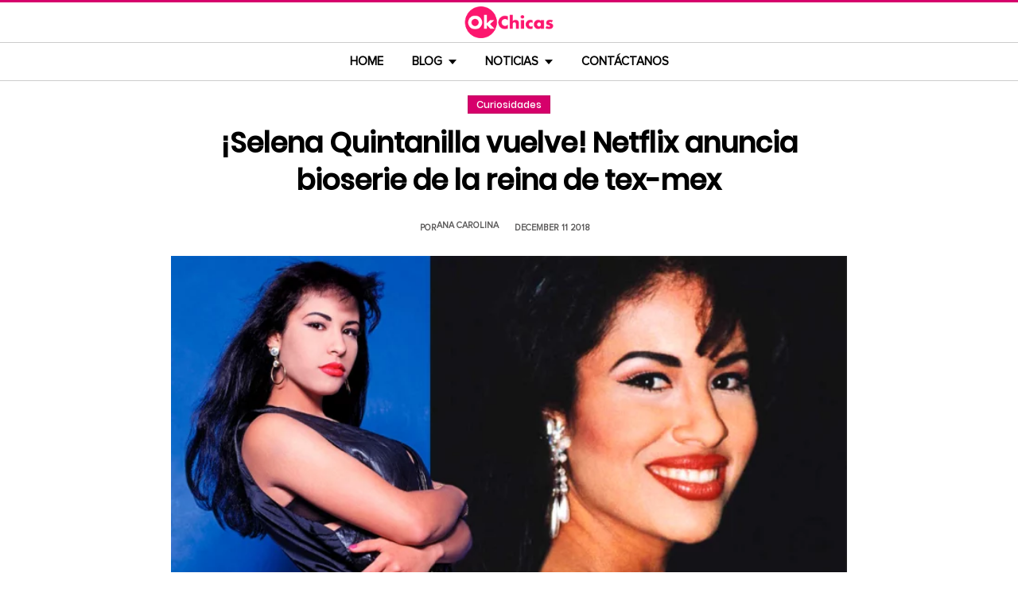

--- FILE ---
content_type: text/html; charset=UTF-8
request_url: https://www.okchicas.com/curiosidades/selena-quintanilla-tendra-serie-en-netflix/
body_size: 14388
content:
<!DOCTYPE html>
<html lang="es" xmlns:og="http://ogp.me/ns#" xmlns:fb="http://ogp.me/ns/fb#">
<head >
<meta charset="UTF-8" />
<meta name="description" content="Netflix tendrá felices a todos los fans de la reina del tex-mex en 2019 pues acaba de anunciar la producción una bioserie sobre la vida de Selena Quintanilla" />
<meta name="viewport" content="width=device-width, initial-scale=1" />
<title>Netflix anuncia bioserie inspirada en Selena Quintanilla</title>
<meta name='robots' content='max-image-preview:large' />
	<style>img:is([sizes="auto" i], [sizes^="auto," i]) { contain-intrinsic-size: 3000px 1500px }</style>
	<link rel="preload" as="image" href="https://www.okchicas.com/wp-content/uploads/2018/12/serie-selena.jpg.webp" imagesrcset="https://www.okchicas.com/wp-content/uploads/2018/12/serie-selena-730x381.jpg.webp 730w, https://www.okchicas.com/wp-content/uploads/2018/12/serie-selena-400x209.jpg.webp 400w, https://www.okchicas.com/wp-content/uploads/2018/12/serie-selena-520x272.jpg.webp 520w, https://www.okchicas.com/wp-content/uploads/2018/12/serie-selena.jpg.webp 1200w" imagesizes="(max-width: 730px) 100vw, 730px" type="image/webp" fetchpriority="high"><link rel="alternate" type="application/rss+xml" title="OkChicas &raquo; Feed" href="https://www.okchicas.com/feed/" />
<script type="text/javascript" id="wpp-js" src="https://www.okchicas.com/wp-content/plugins/wordpress-popular-posts/assets/js/wpp.min.js?ver=7.3.6" data-sampling="1" data-sampling-rate="20" data-api-url="https://www.okchicas.com/wp-json/wordpress-popular-posts" data-post-id="281133" data-token="3485180f2c" data-lang="0" data-debug="0"></script>
                    <link rel="preload" href="https://www.okchicas.com/wp-content/uploads/2025/05/cropped-Logo-OK-circulo-619x110-02.png.webp?v=1764264857" as="image" width="619" height="110">
                <link rel="preload" href="https://www.okchicas.com/wp-content/themes/genesis-child/fonts/rebanfont.woff2?v=1765223059" as="font" type="font/woff2" crossorigin="anonymous">
        <link rel="preload" href="https://www.okchicas.com/wp-content/themes/genesis-child/fonts/Poppins-SemiBold.woff2?v=1765223058" as="font" type="font/woff2" crossorigin="anonymous">
        <link rel="preload" href="https://www.okchicas.com/wp-content/themes/genesis-child/fonts/ProximaNova-Regular.woff2?v=1765223058" as="font" type="font/woff2" crossorigin="anonymous">

        <style id="sidebar-toggle-cls-fix">.sidebar-toggle-left,.sidebar-toggle-right{background:transparent;border:0;padding:0;color:inherit;display:none}@media (max-width:944px){.site-header .wrap{position:relative}.site-header .wrap>.sidebar-toggle-left,.site-header .wrap>.sidebar-toggle-right{display:inline-flex;align-items:center;justify-content:center;width:3.6rem;height:3.6rem;padding:.5rem;position:absolute;top:50%;transform:translateY(-50%);line-height:1}.site-header .wrap>.sidebar-toggle-left{left:1rem}.site-header .wrap>.sidebar-toggle-right{right:.1rem}.nav-primary .menu li.mobile-item>.sidebar-toggle-left{display:inline-flex;align-items:center;justify-content:center;width:3.6rem;height:3.6rem;padding:.5rem}}.sidebar-toggle-left .icon-menu,.sidebar-toggle-right .icon-menu{display:block;line-height:1;width:1em;height:1em}</style>
    <style id="reban-design-tokens-inline">:root{--color-primary:#d6006b;--color-accent:#0096d6;--color-highlight:#f83371;--color-highlight-strong:#ac0d12;--color-surface-contrast:#333;--color-text:#000;--color-text-muted:#5A5959;--color-text-soft:#999;--color-surface:#ffffff;--color-surface-dark:#222;--color-border:#ccc;--color-border-strong:#BFBDBD;--font-primary:'Poppins','Poppins-fallback',sans-serif;--font-secondary:'Proxima Nova','Proxima-fallback',sans-serif;--font-icon:'rebanfont';--spacing-xs:0.5rem;--spacing-sm:1rem;--spacing-md:1.5rem;--spacing-lg:2rem;--spacing-xl:2.5rem;--radius-sm:0.3rem;--focus-ring:0 0 0 0.3rem rgba(214,0,107,0.5);--focus-ring-offset:0.2rem;--slidebar-width:28rem;--slidebar-bg:#16171b;--slidebar-surface:#1f2025;--slidebar-border:rgba(214,0,107,0.35);--slidebar-text:#f2f2f2;--scrollbar-compensation:0px}@media (prefers-reduced-motion:reduce){:root{scroll-behavior:auto}*,*::before,*::after{animation-duration:0s;animation-iteration-count:1;transition-duration:0s}}i[class^="icon-"],i[class*=" icon-"]{font-family:var(--font-icon);speak:none;font-style:normal;font-weight:normal;font-variant:normal;text-transform:none;line-height:1;-webkit-font-smoothing:antialiased;-moz-osx-font-smoothing:grayscale}.icon-search:before{content:"\e900"}.icon-menu:before{content:"\e901"}.icon-mail:before{content:"\e902"}.icon-trending:before{content:"\e907"}.icon-angle-down:before{content:"\e905"}.icon-angle-up:before{content:"\e906"}.icon-comments:before{content:"\e970"}.icon-facebook:before{content:"\ea90"}.icon-instagram:before{content:"\ea92"}.icon-spotify:before{content:"\ea94"}.icon-twitter:before{content:"\ea96"}.icon-rss:before{content:"\ea9b"}.icon-youtube:before{content:"\ea9d"}.icon-pinterest:before{content:"\ead1"}</style><style id="reban-critical-single" data-type="inline-critical" data-version="1765223058">html{line-height:1.15;-webkit-text-size-adjust:100%}body{margin:0}main{display:block}h1{font-size:2em;margin:.67em 0}a{background-color:transparent}img{border-style:none}::-webkit-file-upload-button{-webkit-appearance:button;font:inherit}template{display:none}*,*::before,*::after{box-sizing:border-box}.clearfix:before,.clearfix:after{content:" ";display:table}.clearfix:after{clear:both}html{font-size:62.5%}body{background-color:var(--color-surface);color:var(--color-text);font-weight:400;font-size:1.2rem;font-family:var(--font-primary);line-height:1.6}a{color:var(--color-text-muted);text-decoration:none}.skip-links{clip:rect(1px,1px,1px,1px);position:absolute;top:0;left:0;z-index:100000;display:flex;flex-direction:column;gap:var(--spacing-sm);height:1px;width:1px;overflow:hidden}.skip-link{display:inline-block;padding:var(--spacing-sm) var(--spacing-md);background-color:var(--color-primary);color:#fff;font-weight:700;text-decoration:none;box-shadow:0 .2rem .4rem rgba(0,0,0,0.2)}p,li{font-family:var(--font-secondary)}p{padding:0;margin:var(--spacing-lg) 0}ul{margin:0;padding:0;line-height:1.5}h1,h2{margin-bottom:1.6rem;padding:0;font-weight:bold}h1{font-size:2.8rem;margin-bottom:1.2rem;line-height:1.4}h2{font-size:2.6rem;margin:5rem 0 1.1rem;line-height:3.2rem}iframe,img{max-width:100%;display:block;margin:0 auto}img{height:auto}::placeholder{color:var(--color-text-soft);opacity:1}.wrap{margin:0 auto;max-width:100rem}.site-inner{clear:both;margin:0 auto;max-width:105rem;padding:0 0 2.5rem;margin-top:0}.content{background-color:var(--color-surface);flex:1 1 auto}.single .content .entry{padding:0 1.5rem;margin-bottom:0}.content-sidebar-wrap{width:100%;display:flex;align-items:flex-start;gap:2rem;margin-top:2rem}.content-sidebar .content{flex:1 1 auto;width:100%;margin-top:0}.sidebar-primary{width:31.6rem;max-width:31.6rem;padding:0 0 0 1.5rem;flex:0 0 31.6rem}.sidebar a{color:var(--color-text);line-height:1.1;font-size:1.7rem;font-weight:700;font-family:var(--font-primary)}@media (min-width:945px){.sidebar .widget:last-child{position:sticky;top:0}}.aligncenter{display:block;margin:0 auto}.entry-title{font-size:3.5rem;line-height:4.7rem;color:var(--color-text);font-weight:bold;text-align:center;margin:1.5rem 0rem}.widget-wrap a{text-align:left}.widget{word-wrap:break-word}.widget li{list-style-type:none}.site-header{width:100%;z-index:9999;position:relative;border-top:.3rem solid var(--color-primary);background-color:var(--color-surface);padding:0}.site-header .wrap{display:flex;align-items:center;justify-content:center;overflow:hidden;padding:var(--spacing-xs) 0;gap:0;flex-wrap:wrap}.site-header .wrap>a{display:none}.title-area{float:left;width:26%}.header-image .title-area{padding:0}.site-title{line-height:1;margin:0;display:flex;align-items:center;justify-content:center}.site-title img{display:block;margin:0 auto;max-height:4rem;height:auto;width:auto}.site-title picture{display:block}.site-title a{display:inline-flex;align-items:center;justify-content:center;color:var(--color-primary);text-decoration:none}.header-full-width .title-area,.header-full-width .site-title{width:100%;text-align:center;font-weight:normal}.header-image .site-title a{display:block;text-indent:-9999px}.header-image .site-title a{display:inline-block;width:29rem;height:5.5rem;margin:0;background-image:url('../images/Logo-OK-circulo-619x110-02.png');background-repeat:no-repeat;background-position:center;background-size:contain}.genesis-nav-menu{clear:both;color:#fff;line-height:1;width:100%;text-transform:uppercase;font-size:1.5rem;text-align:center}.main-menu-icon{font-size:1.5rem;vertical-align:middle}.genesis-nav-menu .menu-item{display:inline-block;text-align:left;float:none}.genesis-nav-menu li.menu-item-has-children a:after{position:relative;top:1.1rem;content:'';border-left:.5rem solid transparent;border-right:.5rem solid transparent;border-top:0.6rem solid var(--color-text);margin:0 0 0 .8rem}.genesis-nav-menu li.menu-item-has-children li a:after{display:none;content:'';width:0;height:0;border-left:.5rem solid transparent;border-right:.5rem solid transparent;border-top:.5rem solid #787884}.genesis-nav-menu a{color:var(--color-text);display:block;line-height:1.3;padding:1.42rem 1.6rem;position:relative;font-weight:bold}.genesis-nav-menu .sub-menu{left:-9999px;opacity:0;text-transform:none;position:absolute;width:20rem;z-index:99}.genesis-nav-menu .sub-menu a{background-color:#fff;color:var(--color-text);border:.1rem solid var(--color-border-strong);border-top:none;font-size:1.4rem;padding:1rem;position:relative;width:20rem}.nav-primary{background-color:var(--color-surface);border-top:1px solid var(--color-border);border-bottom:1px solid var(--color-border)}.entry{margin-bottom:0rem}.single-post .entry-content>:first-child{margin-top:0}.entry-content p{font-size:1.7rem;line-height:1.4}.entry-meta{clear:both;color:var(--color-text-muted);text-transform:capitalize;font-size:1.1rem;margin:1.5rem 0;padding:1rem 0;text-transform:uppercase;font-weight:700}.entry-meta a{color:var(--color-text)}.entry-meta .entry-author{color:var(--color-text-muted);font-size:1.1rem;padding:0 1rem .5rem 0;text-transform:uppercase}.entry-author-name,.entry-meta .entry-author .entry-author-name,.entry-meta time{color:var(--color-text-muted)}.entry-meta time{font-size:1.1rem;padding:0 1rem;text-transform:uppercase}.sidebar ul{margin-bottom:0}.sidebar img{padding:0 0 .9rem}.sidebar li{list-style-type:none;margin-bottom:4.5rem;width:30rem;line-height:2.2rem}.header-box,.oc-article-header{padding:0;margin:0 auto;text-align:center;max-width:85rem}.single-post .header-box .full-img,.oc-article-header__media{min-height:18.8rem;aspect-ratio:16/9;contain:layout}.oc-article-header__media img.aligncenter{width:100%;height:auto;object-fit:cover}.single-post-category,.oc-article-header__category{margin:var(--spacing-lg) 0 var(--spacing-md)}.single-post-category a,.oc-article-header__category a{font-size:1.2rem;color:var(--color-surface);padding:0.2rem var(--spacing-sm);background:var(--color-primary);border:.1rem solid rgba(0,0,0,0.09);line-height:1}.oc-article-header__title{margin:var(--spacing-md) 0}.oc-article-header__meta{display:flex;align-items:center;justify-content:center;gap:var(--spacing-xs);margin:var(--spacing-md) 0;padding:var(--spacing-sm) 0}.oc-article-header__author,.oc-article-header__time{color:var(--color-text-muted)}.oc-article-header__author{padding-right:var(--spacing-sm)}@media only screen and (max-width:1200px){.site-inner,.wrap{max-width:90%}.header-box,.single .content .entry,.sidebar{border:none}.header-box{max-width:80rem}}@media only screen and (max-width:992px){.header-image .site-header .site-title a{margin:0;width:23rem;height:4.3rem;vertical-align:bottom}.site-inner{max-width:95%;max-width:73.1rem;margin-top:5.7rem}.site-header{position:fixed}.entry-title{font-size:3.1rem;line-height:4rem;margin:1.5rem .5rem}.site-title{font-size:3.8rem}.content,.sidebar-primary,.title-area{max-width:100%}.sidebar-primary{margin-top:0;margin-left:0}.nav-primary{display:none}.site-header{border-bottom:.1rem solid var(--color-border-strong)}.wrap{max-width:100%}.site-header .wrap{padding:var(--spacing-xs) 0;gap:0;position:relative;align-items:center}.sidebar{display:none}.site-header{padding:0}.genesis-nav-menu li{float:none}.genesis-nav-menu,.site-header .title-area,.site-title{text-align:center}h2{font-size:2.4rem;font-weight:bold;line-height:3.4rem}.nav-primary{display:block;border:none;box-shadow:none}.nav-primary .menu li{display:none}.site-title{font-size:3.8rem;margin:0}.site-header .wrap>a{display:inline-flex;position:absolute;font-size:2.5rem;color:var(--color-text);padding:var(--spacing-xs);top:50%;transform:translateY(-50%);align-items:center;justify-content:center;width:3.6rem;height:3.6rem;line-height:1}.site-header .wrap>a i{display:block;line-height:1;width:1em;height:1em}.site-header .wrap>a.sidebar-toggle-left{left:var(--spacing-sm)}.nav-primary .menu li.mobile-item>a.sidebar-toggle-left{display:inline-flex;align-items:center;justify-content:center;width:3.6rem;height:3.6rem;padding:var(--spacing-xs)}}@media only screen and (max-width:600px){.site-inner{max-width:100%;margin:1.5rem 3% 1rem}.entry-title{font-size:2.4rem;margin:1.5rem 0 0;line-height:1.4}.entry-content p{font-size:1.6rem;line-height:1.4}.full-img{display:block;position:relative;width:100vw;left:calc(-50vw + 50%);color:unset}.header-box{padding:0}.single .content .entry{padding:0;background-color:var(--color-surface);box-shadow:none}.genesis-nav-menu a{top:.4rem}.nav-primary .menu li.mobile-item{top:0rem}}@media only screen and (max-width:480px){.header-box{border:none;margin:0 0 2rem;margin:0}.header-image .site-header .site-title a{background-size:80% 80%}}#sidebar-site{min-height:100vh;background-color:var(--color-surface);padding:0}</style><link rel="canonical" href="https://www.okchicas.com/curiosidades/selena-quintanilla-tendra-serie-en-netflix/" />
<style id='global-styles-inline-css' type='text/css'>
:root{--wp--preset--aspect-ratio--square: 1;--wp--preset--aspect-ratio--4-3: 4/3;--wp--preset--aspect-ratio--3-4: 3/4;--wp--preset--aspect-ratio--3-2: 3/2;--wp--preset--aspect-ratio--2-3: 2/3;--wp--preset--aspect-ratio--16-9: 16/9;--wp--preset--aspect-ratio--9-16: 9/16;--wp--preset--color--black: #000000;--wp--preset--color--cyan-bluish-gray: #abb8c3;--wp--preset--color--white: #ffffff;--wp--preset--color--pale-pink: #f78da7;--wp--preset--color--vivid-red: #cf2e2e;--wp--preset--color--luminous-vivid-orange: #ff6900;--wp--preset--color--luminous-vivid-amber: #fcb900;--wp--preset--color--light-green-cyan: #7bdcb5;--wp--preset--color--vivid-green-cyan: #00d084;--wp--preset--color--pale-cyan-blue: #8ed1fc;--wp--preset--color--vivid-cyan-blue: #0693e3;--wp--preset--color--vivid-purple: #9b51e0;--wp--preset--gradient--vivid-cyan-blue-to-vivid-purple: linear-gradient(135deg,rgba(6,147,227,1) 0%,rgb(155,81,224) 100%);--wp--preset--gradient--light-green-cyan-to-vivid-green-cyan: linear-gradient(135deg,rgb(122,220,180) 0%,rgb(0,208,130) 100%);--wp--preset--gradient--luminous-vivid-amber-to-luminous-vivid-orange: linear-gradient(135deg,rgba(252,185,0,1) 0%,rgba(255,105,0,1) 100%);--wp--preset--gradient--luminous-vivid-orange-to-vivid-red: linear-gradient(135deg,rgba(255,105,0,1) 0%,rgb(207,46,46) 100%);--wp--preset--gradient--very-light-gray-to-cyan-bluish-gray: linear-gradient(135deg,rgb(238,238,238) 0%,rgb(169,184,195) 100%);--wp--preset--gradient--cool-to-warm-spectrum: linear-gradient(135deg,rgb(74,234,220) 0%,rgb(151,120,209) 20%,rgb(207,42,186) 40%,rgb(238,44,130) 60%,rgb(251,105,98) 80%,rgb(254,248,76) 100%);--wp--preset--gradient--blush-light-purple: linear-gradient(135deg,rgb(255,206,236) 0%,rgb(152,150,240) 100%);--wp--preset--gradient--blush-bordeaux: linear-gradient(135deg,rgb(254,205,165) 0%,rgb(254,45,45) 50%,rgb(107,0,62) 100%);--wp--preset--gradient--luminous-dusk: linear-gradient(135deg,rgb(255,203,112) 0%,rgb(199,81,192) 50%,rgb(65,88,208) 100%);--wp--preset--gradient--pale-ocean: linear-gradient(135deg,rgb(255,245,203) 0%,rgb(182,227,212) 50%,rgb(51,167,181) 100%);--wp--preset--gradient--electric-grass: linear-gradient(135deg,rgb(202,248,128) 0%,rgb(113,206,126) 100%);--wp--preset--gradient--midnight: linear-gradient(135deg,rgb(2,3,129) 0%,rgb(40,116,252) 100%);--wp--preset--font-size--small: 13px;--wp--preset--font-size--medium: 20px;--wp--preset--font-size--large: 36px;--wp--preset--font-size--x-large: 42px;--wp--preset--spacing--20: 0.44rem;--wp--preset--spacing--30: 0.67rem;--wp--preset--spacing--40: 1rem;--wp--preset--spacing--50: 1.5rem;--wp--preset--spacing--60: 2.25rem;--wp--preset--spacing--70: 3.38rem;--wp--preset--spacing--80: 5.06rem;--wp--preset--shadow--natural: 6px 6px 9px rgba(0, 0, 0, 0.2);--wp--preset--shadow--deep: 12px 12px 50px rgba(0, 0, 0, 0.4);--wp--preset--shadow--sharp: 6px 6px 0px rgba(0, 0, 0, 0.2);--wp--preset--shadow--outlined: 6px 6px 0px -3px rgba(255, 255, 255, 1), 6px 6px rgba(0, 0, 0, 1);--wp--preset--shadow--crisp: 6px 6px 0px rgba(0, 0, 0, 1);}:where(.is-layout-flex){gap: 0.5em;}:where(.is-layout-grid){gap: 0.5em;}body .is-layout-flex{display: flex;}.is-layout-flex{flex-wrap: wrap;align-items: center;}.is-layout-flex > :is(*, div){margin: 0;}body .is-layout-grid{display: grid;}.is-layout-grid > :is(*, div){margin: 0;}:where(.wp-block-columns.is-layout-flex){gap: 2em;}:where(.wp-block-columns.is-layout-grid){gap: 2em;}:where(.wp-block-post-template.is-layout-flex){gap: 1.25em;}:where(.wp-block-post-template.is-layout-grid){gap: 1.25em;}.has-black-color{color: var(--wp--preset--color--black) !important;}.has-cyan-bluish-gray-color{color: var(--wp--preset--color--cyan-bluish-gray) !important;}.has-white-color{color: var(--wp--preset--color--white) !important;}.has-pale-pink-color{color: var(--wp--preset--color--pale-pink) !important;}.has-vivid-red-color{color: var(--wp--preset--color--vivid-red) !important;}.has-luminous-vivid-orange-color{color: var(--wp--preset--color--luminous-vivid-orange) !important;}.has-luminous-vivid-amber-color{color: var(--wp--preset--color--luminous-vivid-amber) !important;}.has-light-green-cyan-color{color: var(--wp--preset--color--light-green-cyan) !important;}.has-vivid-green-cyan-color{color: var(--wp--preset--color--vivid-green-cyan) !important;}.has-pale-cyan-blue-color{color: var(--wp--preset--color--pale-cyan-blue) !important;}.has-vivid-cyan-blue-color{color: var(--wp--preset--color--vivid-cyan-blue) !important;}.has-vivid-purple-color{color: var(--wp--preset--color--vivid-purple) !important;}.has-black-background-color{background-color: var(--wp--preset--color--black) !important;}.has-cyan-bluish-gray-background-color{background-color: var(--wp--preset--color--cyan-bluish-gray) !important;}.has-white-background-color{background-color: var(--wp--preset--color--white) !important;}.has-pale-pink-background-color{background-color: var(--wp--preset--color--pale-pink) !important;}.has-vivid-red-background-color{background-color: var(--wp--preset--color--vivid-red) !important;}.has-luminous-vivid-orange-background-color{background-color: var(--wp--preset--color--luminous-vivid-orange) !important;}.has-luminous-vivid-amber-background-color{background-color: var(--wp--preset--color--luminous-vivid-amber) !important;}.has-light-green-cyan-background-color{background-color: var(--wp--preset--color--light-green-cyan) !important;}.has-vivid-green-cyan-background-color{background-color: var(--wp--preset--color--vivid-green-cyan) !important;}.has-pale-cyan-blue-background-color{background-color: var(--wp--preset--color--pale-cyan-blue) !important;}.has-vivid-cyan-blue-background-color{background-color: var(--wp--preset--color--vivid-cyan-blue) !important;}.has-vivid-purple-background-color{background-color: var(--wp--preset--color--vivid-purple) !important;}.has-black-border-color{border-color: var(--wp--preset--color--black) !important;}.has-cyan-bluish-gray-border-color{border-color: var(--wp--preset--color--cyan-bluish-gray) !important;}.has-white-border-color{border-color: var(--wp--preset--color--white) !important;}.has-pale-pink-border-color{border-color: var(--wp--preset--color--pale-pink) !important;}.has-vivid-red-border-color{border-color: var(--wp--preset--color--vivid-red) !important;}.has-luminous-vivid-orange-border-color{border-color: var(--wp--preset--color--luminous-vivid-orange) !important;}.has-luminous-vivid-amber-border-color{border-color: var(--wp--preset--color--luminous-vivid-amber) !important;}.has-light-green-cyan-border-color{border-color: var(--wp--preset--color--light-green-cyan) !important;}.has-vivid-green-cyan-border-color{border-color: var(--wp--preset--color--vivid-green-cyan) !important;}.has-pale-cyan-blue-border-color{border-color: var(--wp--preset--color--pale-cyan-blue) !important;}.has-vivid-cyan-blue-border-color{border-color: var(--wp--preset--color--vivid-cyan-blue) !important;}.has-vivid-purple-border-color{border-color: var(--wp--preset--color--vivid-purple) !important;}.has-vivid-cyan-blue-to-vivid-purple-gradient-background{background: var(--wp--preset--gradient--vivid-cyan-blue-to-vivid-purple) !important;}.has-light-green-cyan-to-vivid-green-cyan-gradient-background{background: var(--wp--preset--gradient--light-green-cyan-to-vivid-green-cyan) !important;}.has-luminous-vivid-amber-to-luminous-vivid-orange-gradient-background{background: var(--wp--preset--gradient--luminous-vivid-amber-to-luminous-vivid-orange) !important;}.has-luminous-vivid-orange-to-vivid-red-gradient-background{background: var(--wp--preset--gradient--luminous-vivid-orange-to-vivid-red) !important;}.has-very-light-gray-to-cyan-bluish-gray-gradient-background{background: var(--wp--preset--gradient--very-light-gray-to-cyan-bluish-gray) !important;}.has-cool-to-warm-spectrum-gradient-background{background: var(--wp--preset--gradient--cool-to-warm-spectrum) !important;}.has-blush-light-purple-gradient-background{background: var(--wp--preset--gradient--blush-light-purple) !important;}.has-blush-bordeaux-gradient-background{background: var(--wp--preset--gradient--blush-bordeaux) !important;}.has-luminous-dusk-gradient-background{background: var(--wp--preset--gradient--luminous-dusk) !important;}.has-pale-ocean-gradient-background{background: var(--wp--preset--gradient--pale-ocean) !important;}.has-electric-grass-gradient-background{background: var(--wp--preset--gradient--electric-grass) !important;}.has-midnight-gradient-background{background: var(--wp--preset--gradient--midnight) !important;}.has-small-font-size{font-size: var(--wp--preset--font-size--small) !important;}.has-medium-font-size{font-size: var(--wp--preset--font-size--medium) !important;}.has-large-font-size{font-size: var(--wp--preset--font-size--large) !important;}.has-x-large-font-size{font-size: var(--wp--preset--font-size--x-large) !important;}
:where(.wp-block-post-template.is-layout-flex){gap: 1.25em;}:where(.wp-block-post-template.is-layout-grid){gap: 1.25em;}
:where(.wp-block-columns.is-layout-flex){gap: 2em;}:where(.wp-block-columns.is-layout-grid){gap: 2em;}
:root :where(.wp-block-pullquote){font-size: 1.5em;line-height: 1.6;}
</style>
<link rel='stylesheet' id='reban-css' href='https://www.okchicas.com/wp-content/themes/genesis-child/css/style.css?ver=251208_194418' type='text/css' media='print' onload="this.media='all'" />
<noscript><link rel='stylesheet' id='reban-css' href='https://www.okchicas.com/wp-content/themes/genesis-child/css/style.css?ver=251208_194418' type='text/css' media='all' />
</noscript><link rel="https://api.w.org/" href="https://www.okchicas.com/wp-json/" /><link rel="alternate" title="JSON" type="application/json" href="https://www.okchicas.com/wp-json/wp/v2/posts/281133" /><link rel="alternate" title="oEmbed (JSON)" type="application/json+oembed" href="https://www.okchicas.com/wp-json/oembed/1.0/embed?url=https%3A%2F%2Fwww.okchicas.com%2Fcuriosidades%2Fselena-quintanilla-tendra-serie-en-netflix%2F" />
<link rel="alternate" title="oEmbed (XML)" type="text/xml+oembed" href="https://www.okchicas.com/wp-json/oembed/1.0/embed?url=https%3A%2F%2Fwww.okchicas.com%2Fcuriosidades%2Fselena-quintanilla-tendra-serie-en-netflix%2F&#038;format=xml" />
            <style id="wpp-loading-animation-styles">@-webkit-keyframes bgslide{from{background-position-x:0}to{background-position-x:-200%}}@keyframes bgslide{from{background-position-x:0}to{background-position-x:-200%}}.wpp-widget-block-placeholder,.wpp-shortcode-placeholder{margin:0 auto;width:60px;height:3px;background:#dd3737;background:linear-gradient(90deg,#dd3737 0%,#571313 10%,#dd3737 100%);background-size:200% auto;border-radius:3px;-webkit-animation:bgslide 1s infinite linear;animation:bgslide 1s infinite linear}</style>
            <link rel="icon" href="https://www.okchicas.com/wp-content/themes/genesis-child/images/favicon.ico" />
<style>.wp-block-gallery.is-cropped .blocks-gallery-item picture{height:100%;width:100%;}</style><link rel="preconnect" href="https://securepubads.g.doubleclick.net" crossorigin>
<link rel="preconnect" href="https://googleads.g.doubleclick.net"    crossorigin>

<!-- AdX -->
<script async src="https://securepubads.g.doubleclick.net/tag/js/gpt.js"></script>
<script>
  window.googletag = window.googletag || {cmd: []};
  googletag.cmd.push(function() {
    googletag.defineSlot('/86430479/OkChicas_Top_Billboard', [[300, 250], [320, 50], [970, 250], [336, 280], [728, 90], [970, 90], [320, 100], [1, 1]], 'div-gpt-ad-1624665948236-0').addService(googletag.pubads());
    googletag.defineSlot('/86430479/OkChicas_Posts_1st', [[300, 250], [336, 280]], 'div-gpt-ad-1559952203338-0').addService(googletag.pubads());
    googletag.defineSlot('/86430479/OkChicas_Posts_Middle', [[336, 280], [300, 250]], 'div-gpt-ad-1559952281311-0').addService(googletag.pubads());
    googletag.defineSlot('/86430479/OkChicas_Posts_End', [[120, 240], [160, 600], [300, 600], [300, 250], [120, 600], [336, 280]], 'div-gpt-ad-1559952324761-0').addService(googletag.pubads());
    googletag.defineSlot('/86430479/OkChicas_Posts_Sidebar', [300, 250], 'div-gpt-ad-1559952369216-0').addService(googletag.pubads());
    googletag.defineSlot('/86430479/OkChicas_Posts_SidebarBottom', [[300, 600], [300, 250], [160, 600]], 'div-gpt-ad-1559952409139-0').addService(googletag.pubads());
    googletag.defineSlot('/86430479/OkChicas/okchicas_footer_sticky', [[320, 50], [300, 50]], 'div-gpt-ad-1586500267686-0').addService(googletag.pubads());
    googletag.pubads().enableSingleRequest();
    googletag.pubads().collapseEmptyDivs();
    googletag.pubads().enableVideoAds();

  // C) Enable lazy loading with...
  googletag.pubads().enableLazyLoad({
    fetchMarginPercent: 25,  // Fetch slots within 1 viewports.
    renderMarginPercent: 25,  // Render slots within .75 viewports.
    mobileScaling: 1.25  // 2X the above values on mobile.
  });

    googletag.enableServices();
  });
</script><!-- Auto ads -->
<script async src="https://pagead2.googlesyndication.com/pagead/js/adsbygoogle.js?client=ca-pub-1826128735587518" crossorigin="anonymous"></script>
<!-- START - Open Graph and Twitter Card Tags 3.3.7 -->
 <!-- Facebook Open Graph -->
  <meta property="og:locale" content="es_LA"/>
  <meta property="og:site_name" content="OkChicas"/>
  <meta property="og:title" content="¡Selena Quintanilla vuelve! Netflix anuncia bioserie de la reina de tex-mex"/>
  <meta property="og:url" content="https://www.okchicas.com/curiosidades/selena-quintanilla-tendra-serie-en-netflix/"/>
  <meta property="og:type" content="article"/>
  <meta property="og:description" content="Esta tarde las cuentas oficiales de Netflix liberaron un corto video con animación titulado Selena Quintanilla, la serie, y apenas fue colgado en las redes los fans de la Reina del Tex-Mex comenzamos a aplaudir con emoción esta nueva apuesta de la plataforma de streaming más popular del mundo.

De"/>
  <meta property="og:image" content="https://www.okchicas.com/wp-content/uploads/2018/12/serie-selena.jpg"/>
  <meta property="og:image:url" content="https://www.okchicas.com/wp-content/uploads/2018/12/serie-selena.jpg"/>
  <meta property="og:image:secure_url" content="https://www.okchicas.com/wp-content/uploads/2018/12/serie-selena.jpg"/>
  <meta property="og:image:width" content="1200"/>
  <meta property="og:image:height" content="627"/>
  <meta property="article:published_time" content="2018-12-11T16:30:17-06:00"/>
  <meta property="article:modified_time" content="2018-12-11T16:06:07-06:00" />
  <meta property="og:updated_time" content="2018-12-11T16:06:07-06:00" />
  <meta property="fb:app_id" content="476532999216237"/>
 <!-- Google+ / Schema.org -->
 <!-- Twitter Cards -->
 <!-- SEO -->
 <!-- Misc. tags -->
 <!-- is_singular -->
<!-- END - Open Graph and Twitter Card Tags 3.3.7 -->
	
</head>
<body class="wp-singular post-template-default single single-post postid-281133 single-format-standard wp-theme-genesis wp-child-theme-genesis-child header-full-width content-sidebar genesis-breadcrumbs-hidden" itemscope itemtype="https://schema.org/WebPage">	<div class="skip-links">
		<a class="skip-link" href="#main-content">Saltar al contenido principal</a>
		<a class="skip-link" href="#site-navigation">Saltar a la navegacion principal</a>
	</div>
	<div id="sidebar-site"><div class="site-container clearfix"><header class="site-header clearfix" itemscope itemtype="https://schema.org/WPHeader"><div class="wrap"><div class="title-area"><p class="site-title"><a href="https://www.okchicas.com/" rel="home"><img src="https://www.okchicas.com/wp-content/uploads/2025/05/cropped-Logo-OK-circulo-619x110-02.png.webp?v=1764264857" width="619" height="110" alt="OkChicas"></a></p></div><button type="button" class="sidebar-toggle-left" aria-label="Abrir menu principal" aria-expanded="false" aria-controls="sidebar-offcanvas-left"><i class="icon-menu"></i></button></div></header><nav class="nav-primary clearfix" aria-label="Main" id="site-navigation" itemscope itemtype="https://schema.org/SiteNavigationElement"><div class="wrap"><ul id="menu-menu-principal" class="menu genesis-nav-menu menu-primary"><li class="menu-item mobile-item"><button type="button" class="sidebar-toggle-left" aria-label="Abrir menu principal" aria-expanded="false" aria-controls="sidebar-offcanvas-left"><i class="icon-menu main-menu-icon"></i></button></li><li id="menu-item-331132" class="menu-item menu-item-type-custom menu-item-object-custom menu-item-home menu-item-331132"><a href="https://www.okchicas.com/" itemprop="url"><span itemprop="name">Home</span></a></li>
<li id="menu-item-528929" class="menu-item menu-item-type-custom menu-item-object-custom menu-item-has-children menu-item-528929"><a itemprop="url"><span itemprop="name">Blog</span></a>
<ul class="sub-menu">
	<li id="menu-item-528931" class="menu-item menu-item-type-taxonomy menu-item-object-category menu-item-528931"><a href="https://www.okchicas.com/category/belleza/" itemprop="url"><span itemprop="name">Belleza</span></a></li>
	<li id="menu-item-528932" class="menu-item menu-item-type-taxonomy menu-item-object-category menu-item-528932"><a href="https://www.okchicas.com/category/bienestar/" itemprop="url"><span itemprop="name">Bienestar</span></a></li>
	<li id="menu-item-528933" class="menu-item menu-item-type-taxonomy menu-item-object-category menu-item-528933"><a href="https://www.okchicas.com/category/comida/" itemprop="url"><span itemprop="name">Comida</span></a></li>
	<li id="menu-item-528934" class="menu-item menu-item-type-taxonomy menu-item-object-category current-post-ancestor current-menu-parent current-post-parent menu-item-528934"><a href="https://www.okchicas.com/category/curiosidades/" itemprop="url"><span itemprop="name">Curiosidades</span></a></li>
	<li id="menu-item-528935" class="menu-item menu-item-type-taxonomy menu-item-object-category menu-item-528935"><a href="https://www.okchicas.com/category/decoracion/" itemprop="url"><span itemprop="name">Decoración</span></a></li>
	<li id="menu-item-528936" class="menu-item menu-item-type-taxonomy menu-item-object-category menu-item-528936"><a href="https://www.okchicas.com/category/diy/" itemprop="url"><span itemprop="name">DIY</span></a></li>
	<li id="menu-item-528937" class="menu-item menu-item-type-taxonomy menu-item-object-category menu-item-528937"><a href="https://www.okchicas.com/category/entretenimiento/" itemprop="url"><span itemprop="name">Entretenimiento</span></a></li>
	<li id="menu-item-528938" class="menu-item menu-item-type-taxonomy menu-item-object-category menu-item-528938"><a href="https://www.okchicas.com/category/fotografia/" itemprop="url"><span itemprop="name">Fotografía</span></a></li>
	<li id="menu-item-528939" class="menu-item menu-item-type-taxonomy menu-item-object-category menu-item-528939"><a href="https://www.okchicas.com/category/humor/" itemprop="url"><span itemprop="name">Humor</span></a></li>
	<li id="menu-item-528940" class="menu-item menu-item-type-taxonomy menu-item-object-category menu-item-528940"><a href="https://www.okchicas.com/category/inspiracion/" itemprop="url"><span itemprop="name">Inspiración &amp; Reflexión</span></a></li>
	<li id="menu-item-528941" class="menu-item menu-item-type-taxonomy menu-item-object-category menu-item-528941"><a href="https://www.okchicas.com/category/letras/" itemprop="url"><span itemprop="name">Letras</span></a></li>
	<li id="menu-item-528942" class="menu-item menu-item-type-taxonomy menu-item-object-category menu-item-528942"><a href="https://www.okchicas.com/category/maternidad/" itemprop="url"><span itemprop="name">Maternidad</span></a></li>
	<li id="menu-item-528943" class="menu-item menu-item-type-taxonomy menu-item-object-category menu-item-528943"><a href="https://www.okchicas.com/category/moda/" itemprop="url"><span itemprop="name">Moda</span></a></li>
	<li id="menu-item-528944" class="menu-item menu-item-type-taxonomy menu-item-object-category menu-item-528944"><a href="https://www.okchicas.com/category/mujeres/" itemprop="url"><span itemprop="name">Mujeres</span></a></li>
	<li id="menu-item-528945" class="menu-item menu-item-type-taxonomy menu-item-object-category menu-item-528945"><a href="https://www.okchicas.com/category/naturaleza/" itemprop="url"><span itemprop="name">Naturaleza</span></a></li>
	<li id="menu-item-528946" class="menu-item menu-item-type-taxonomy menu-item-object-category menu-item-528946"><a href="https://www.okchicas.com/category/shopping/" itemprop="url"><span itemprop="name">Shopping</span></a></li>
	<li id="menu-item-528947" class="menu-item menu-item-type-taxonomy menu-item-object-category menu-item-528947"><a href="https://www.okchicas.com/category/tips/" itemprop="url"><span itemprop="name">Tips</span></a></li>
	<li id="menu-item-528948" class="menu-item menu-item-type-taxonomy menu-item-object-category menu-item-528948"><a href="https://www.okchicas.com/category/tu/" itemprop="url"><span itemprop="name">Tú</span></a></li>
</ul>
</li>
<li id="menu-item-528922" class="menu-item menu-item-type-taxonomy menu-item-object-category menu-item-has-children menu-item-528922"><a href="https://www.okchicas.com/category/noticias/" itemprop="url"><span itemprop="name">Noticias</span></a>
<ul class="sub-menu">
	<li id="menu-item-528919" class="menu-item menu-item-type-taxonomy menu-item-object-category menu-item-528919"><a href="https://www.okchicas.com/category/noticias/entretenimiento-noticias/" itemprop="url"><span itemprop="name">Entretenimiento</span></a></li>
	<li id="menu-item-528927" class="menu-item menu-item-type-taxonomy menu-item-object-category menu-item-528927"><a href="https://www.okchicas.com/category/noticias/estilo-de-vida/" itemprop="url"><span itemprop="name">Estilo de vida</span></a></li>
	<li id="menu-item-528926" class="menu-item menu-item-type-taxonomy menu-item-object-category menu-item-528926"><a href="https://www.okchicas.com/category/noticias/salud/" itemprop="url"><span itemprop="name">Salud</span></a></li>
</ul>
</li>
<li id="menu-item-331133" class="menu-item menu-item-type-post_type menu-item-object-page menu-item-331133"><a href="https://www.okchicas.com/contacto/" itemprop="url"><span itemprop="name">Contáctanos</span></a></li>
</ul></div></nav><div class="site-inner clearfix">    <div class="header-box oc-article-header">
            <div class="single-post-category oc-article-header__category">
        <span><a href="https://www.okchicas.com/category/curiosidades/" rel="category tag">Curiosidades</a></span>
    </div>
    <h1 class="entry-title oc-article-header__title" itemprop="headline">¡Selena Quintanilla vuelve! Netflix anuncia bioserie de la reina de tex-mex</h1>
    <p class="entry-meta oc-article-header__meta">Por
        <span class="entry-author oc-article-header__author" itemprop="author" itemscope itemtype="https://schema.org/Person">
            <a href="https://www.okchicas.com/author/anacarolina/" class="entry-author-link" itemprop="url" rel="author">
                <span class="entry-author-name" itemprop="name">Ana Carolina</span>
            </a>
        </span>
        <time class="oc-article-header__time" itemprop="datePublished" content="2018-12-11">
            December 11 2018        </time>
    </p>
                <div class="full-img oc-article-header__media" style="aspect-ratio: 1200 / 627;">
        <picture><source srcset="https://www.okchicas.com/wp-content/uploads/2018/12/serie-selena-730x381.jpg.webp 730w, https://www.okchicas.com/wp-content/uploads/2018/12/serie-selena-400x209.jpg.webp 400w, https://www.okchicas.com/wp-content/uploads/2018/12/serie-selena-520x272.jpg.webp 520w, https://www.okchicas.com/wp-content/uploads/2018/12/serie-selena.jpg.webp 1200w" sizes="(max-width: 730px) 100vw, 730px" type="image/webp"><source srcset="https://www.okchicas.com/wp-content/uploads/2018/12/serie-selena-730x381.jpg 730w, https://www.okchicas.com/wp-content/uploads/2018/12/serie-selena-400x209.jpg 400w, https://www.okchicas.com/wp-content/uploads/2018/12/serie-selena-520x272.jpg 520w, https://www.okchicas.com/wp-content/uploads/2018/12/serie-selena.jpg 1200w" sizes="(max-width: 730px) 100vw, 730px"><img width="730" height="381" src="https://www.okchicas.com/wp-content/uploads/2018/12/serie-selena-730x381.jpg" class="aligncenter" alt="Netflix anuncia bioserie de Selena Quintanilla y los fans de la reina de tex-mex lloramos de emoción" fetchpriority="high" loading="eager" decoding="async" sizes="(max-width: 730px) 100vw, 730px" srcset="https://www.okchicas.com/wp-content/uploads/2018/12/serie-selena-730x381.jpg 730w, https://www.okchicas.com/wp-content/uploads/2018/12/serie-selena-400x209.jpg 400w, https://www.okchicas.com/wp-content/uploads/2018/12/serie-selena-520x272.jpg 520w, https://www.okchicas.com/wp-content/uploads/2018/12/serie-selena.jpg 1200w" /></picture>    </div>
        </div>
    <div class="topbillboard"  style="float:none; text-align:center; margin:0; min-height:250px;">
  
  <!-- /86430479/OkChicas_Top_Billboard -->
  <div id='div-gpt-ad-1624665948236-0'>
    <script>
      googletag.cmd.push(function() { googletag.display('div-gpt-ad-1624665948236-0'); });
    </script>
  </div>

</div><div class="content-sidebar-wrap"><main class="content" id="main-content" tabindex="-1" role="main"><article class="post-281133 post type-post status-publish format-standard has-post-thumbnail category-curiosidades entry clearfix" aria-label="¡Selena Quintanilla vuelve! Netflix anuncia bioserie de la reina de tex-mex" itemscope itemtype="https://schema.org/CreativeWork"><header class="entry-header"></header><div class="entry-content clearfix" itemprop="text"><p>Esta tarde las cuentas oficiales de Netflix liberaron un corto video con animación titulado <em>Selena Quintanilla, la serie</em>, y apenas fue <em>colgado</em> en las redes los fans de la Reina del Tex-Mex comenzamos a aplaudir con emoción esta nueva apuesta de la plataforma de <em>streaming </em>más popular del mundo.</p>
<p>Después del rotundo éxito que logró <em>Luis Miguel, la serie, </em>no es sorpresa que Netflix quisiera intentar lo mismo, pero ahora basado en la vida de una de las mujeres que más han dejado un legado en la historia de la música en español, en las últimas décadas.</p><div class="full-adsense" style="float:none;text-align:center;margin: 3.4rem 0;">

  <!-- /86430479/OkChicas_Posts_1st -->
  <div id='div-gpt-ad-1559952203338-0'>
  <script>
  googletag.cmd.push(function() { googletag.display('div-gpt-ad-1559952203338-0'); });
  </script>
  </div>

</div>
<p><iframe title="Selena: La serie | Anuncio de fecha | Netflix" width="500" height="281" src="https://www.youtube.com/embed/CQ6XgjKlf0k?cc_lang_pref=es&#038;hl=es&#038;showinfo=0&#038;rel=0&#038;autohide=1&#038;modestbranding=1&#038;iv_load_policy=3" frameborder="0" allow="accelerometer; autoplay; clipboard-write; encrypted-media; gyroscope; picture-in-picture; web-share" referrerpolicy="strict-origin-when-cross-origin" allowfullscreen></iframe></p>
<p>El proyecto será escrito y producido por Moisés Zamora, responsable de éxitos como la <em>American Crime Story, </em>quien describió la serie como un <em>coming-of-age </em>(término que se utiliza para historias que retratan la salida de la adolescencia de sus personajes protágonicos), por lo cual es seguro que los fans de Selena podremos conocer más sobre sus años antes de que se volviera una estrella, su desarrollo como artista y la forma en que su familia influyó en ello.</p>
<p>La producción correrá a cargo de Jáme Dávila y Campanario Entretainment, y dijo sentirse orgulloso de ser responsable de este proyecto. Quien también anunció emocionada esta noticia fue Suzette Quintanilla, hermana de Selena, y quien en 2018 se pronunció en contra de la producción de <em>El secreto de Selena, </em>bioserie que retrata la perspectiva desde Yolanda Salvídar, responsable del asesinato de la cantante.</p>
<p><a href="https://www.okchicas.com/wp-content/uploads/2018/12/descarga-4.jpg" class="full-img"><picture><source srcset="https://www.okchicas.com/wp-content/uploads/2018/12/descarga-4-730x616.jpg.webp 730w, https://www.okchicas.com/wp-content/uploads/2018/12/descarga-4-400x338.jpg.webp 400w, https://www.okchicas.com/wp-content/uploads/2018/12/descarga-4.jpg.webp 800w" sizes='(max-width: 730px) 100vw, 730px' type="image/webp"><img decoding="async" class="alignnone size-large wp-image-281136" src="https://www.okchicas.com/wp-content/uploads/2018/12/descarga-4-730x616.jpg" alt="mujer con fleco cantando" width="730" height="616" srcset="https://www.okchicas.com/wp-content/uploads/2018/12/descarga-4-730x616.jpg 730w, https://www.okchicas.com/wp-content/uploads/2018/12/descarga-4-400x338.jpg 400w, https://www.okchicas.com/wp-content/uploads/2018/12/descarga-4.jpg 800w" sizes="(max-width: 730px) 100vw, 730px" data-eio="p" /></picture></a></p>
<blockquote><p>Selena siempre tendrá un lugar en la historia de la música y nos sentimos muy responsables de hacer justicia a su memoria. Con esta serie, los espectadores finalmente obtendrán la historia completa de Selena, de nuestra familia y del impacto que ha tenido en toda nuestras vidas. Estamos muy contentos de asociarnos con Campanario Entretainment y Netflix para darles a los fans un vistazo nunca antes visto de nuestra historia y resaltar por qué Selena seguirá siendo una leyenda para las generaciones futuras.</p></blockquote>
<p><a href="https://www.okchicas.com/wp-content/uploads/2018/12/selena-y-sus-hermanos-1200x600.jpg" class="full-img"><picture><source srcset="https://www.okchicas.com/wp-content/uploads/2018/12/selena-y-sus-hermanos-1200x600-730x365.jpg.webp 730w, https://www.okchicas.com/wp-content/uploads/2018/12/selena-y-sus-hermanos-1200x600-400x200.jpg.webp 400w, https://www.okchicas.com/wp-content/uploads/2018/12/selena-y-sus-hermanos-1200x600.jpg.webp 1200w" sizes='auto, (max-width: 730px) 100vw, 730px' type="image/webp"><img loading="lazy" decoding="async" class="alignnone size-large wp-image-281139" src="https://www.okchicas.com/wp-content/uploads/2018/12/selena-y-sus-hermanos-1200x600-730x365.jpg" alt="mujer con gorro mujer con fleco y mujer con boina" width="730" height="365" srcset="https://www.okchicas.com/wp-content/uploads/2018/12/selena-y-sus-hermanos-1200x600-730x365.jpg 730w, https://www.okchicas.com/wp-content/uploads/2018/12/selena-y-sus-hermanos-1200x600-400x200.jpg 400w, https://www.okchicas.com/wp-content/uploads/2018/12/selena-y-sus-hermanos-1200x600.jpg 1200w" sizes="auto, (max-width: 730px) 100vw, 730px" data-eio="p" /></picture></a></p>
<p>Hasta el momento no se sabe nada sobre el posible reparto de la producción y tampoco la fecha de su lanzamiento. La plataforma de <em>streaming</em> solo liberó un <em>teaser </em>con el sello oficial de Selena.</p>
<div class="full-adsense" style="float:none;text-align:center;margin: 2.4rem 0 0;">

  <!-- /86430479/OkChicas_Posts_End -->
  <div id='div-gpt-ad-1559952324761-0'>
  <script>
  googletag.cmd.push(function() { googletag.display('div-gpt-ad-1559952324761-0'); });
  </script>
  </div>

</div><!-- CONTENT END 1 -->
</div></article></main><aside class="sidebar sidebar-primary widget-area" class="sidebar sidebar-primary widget-area" role="complementary" aria-label="Primary Sidebar" itemscope itemtype="https://schema.org/WPSideBar"><section id="ai_widget-2" class="widget block-widget"><div class="widget-wrap"><div class="sidebarad">

  <!-- /86430479/OkChicas_Posts_Sidebar -->
  <div id='div-gpt-ad-1559952369216-0'>
  <script>
  googletag.cmd.push(function() { googletag.display('div-gpt-ad-1559952369216-0'); });
  </script>
  </div>

</div></div></section>
<section id="block-2" class="widget widget_block"><div class="widget-wrap"><h2>Tendencias</h2><ul class="wpp-list">
<li><a href="https://www.okchicas.com/bienestar/fitness/abdomen/rutina-rapida-abdomen-perfecto/"><img loading="lazy" decoding="async" src="https://www.okchicas.com/wp-content/uploads/wordpress-popular-posts/47638-featured-300x157.jpg" alt="Esta rutina rápida te ayudará a conseguir un abdomen perfecto ¡Como el de las modelos de Victoria’s Secret!" width="300" height="157"> </a><a href="https://www.okchicas.com/bienestar/fitness/abdomen/rutina-rapida-abdomen-perfecto/" class="wpp-post-title" target="_self">Esta rutina rápida te ayudará a conseguir un abdomen perfecto ¡Como el de las modelos de Victoria’s Secret!</a> </li>
<li><a href="https://www.okchicas.com/tips/nombres-de-nina-seran-tendencia/"><img loading="lazy" decoding="async" src="https://www.okchicas.com/wp-content/uploads/wordpress-popular-posts/282443-featured-300x157.jpg" alt="40 Nombres bonitos para niña con significado" width="300" height="157"> </a><a href="https://www.okchicas.com/tips/nombres-de-nina-seran-tendencia/" class="wpp-post-title" target="_self">40 Nombres bonitos para niña con significado</a> </li>
<li><a href="https://www.okchicas.com/belleza/maquillaje/geniales-trucos-maquillaje-facilitaran-vida/"><img loading="lazy" decoding="async" src="https://www.okchicas.com/wp-content/uploads/wordpress-popular-posts/4832-featured-300x157.jpg" alt="15 Geniales trucos de maquillaje que nadie se había atrevido a revelar ¡Los amarás!" width="300" height="157"> </a><a href="https://www.okchicas.com/belleza/maquillaje/geniales-trucos-maquillaje-facilitaran-vida/" class="wpp-post-title" target="_self">15 Geniales trucos de maquillaje que nadie se había atrevido a revelar ¡Los amarás!</a> </li>
<li><a href="https://www.okchicas.com/curiosidades/increibles-doramas-no-puedes-perder/"><img loading="lazy" decoding="async" src="https://www.okchicas.com/wp-content/uploads/wordpress-popular-posts/126238-featured-300x157.jpg" alt="25 increíbles doramas que no te puedes perder" width="300" height="157"> </a><a href="https://www.okchicas.com/curiosidades/increibles-doramas-no-puedes-perder/" class="wpp-post-title" target="_self">25 increíbles doramas que no te puedes perder</a> </li>

</ul>
</div></section>
<section id="ai_widget-3" class="widget block-widget"><div class="widget-wrap"><div class="mysticky">

  <!-- /86430479/OkChicas_Posts_SidebarBottom -->
  <div id='div-gpt-ad-1559952409139-0'>
  <script>
  googletag.cmd.push(function() { googletag.display('div-gpt-ad-1559952409139-0'); });
  </script>
  </div>

</div></div></section>
</aside></div></div>    <div class="custom-related-posts clearfix">
        <div class="yarpp-related">
            <div style="text-align:center"><h3 id="tendencias" class="trending-title"><i class="icon-trending"> </i>Tendencias</h3></div><div class="yarpp-grids">
<a href="https://www.okchicas.com/tips/nombres-de-nina-seran-tendencia/" class="yarpp-thumbnail"><img src="https://www.okchicas.com/wp-content/uploads/wordpress-popular-posts/282443-featured-360x188.jpg" width="360" height="188" alt="40 Nombres bonitos para niña con significado" loading="lazy"><div class="desc"><span>40 Nombres bonitos para niña con significado</span></div></a>
<a href="https://www.okchicas.com/bienestar/fitness/abdomen/rutina-rapida-abdomen-perfecto/" class="yarpp-thumbnail"><img src="https://www.okchicas.com/wp-content/uploads/wordpress-popular-posts/47638-featured-360x188.jpg" width="360" height="188" alt="Esta rutina rápida te ayudará a conseguir un abdomen perfecto ¡Como el de las modelos de Victoria’s Secret!" loading="lazy"><div class="desc"><span>Esta rutina rápida te ayudará a conseguir un abdomen perfecto ¡Como el de las modelos de Victoria’s Secret!</span></div></a>
<a href="https://www.okchicas.com/tu/hogar/15-increibles-trucos-que-mantendran-tu-vida-mucho-mas-organizada-y-sencilla/" class="yarpp-thumbnail"><img src="https://www.okchicas.com/wp-content/uploads/wordpress-popular-posts/81458-featured-360x188.jpg" width="360" height="188" alt="15 Increíbles trucos que mantendrán tu vida mucho más organizada y sencilla" loading="lazy"><div class="desc"><span>15 Increíbles trucos que mantendrán tu vida mucho más organizada y sencilla</span></div></a>
<a href="https://www.okchicas.com/tu/hombres/famosos-anos-ver-ridiculamente-sexis/" class="yarpp-thumbnail"><img src="https://www.okchicas.com/wp-content/uploads/wordpress-popular-posts/64494-featured-360x188.jpg" width="360" height="188" alt="25 Famosos que demuestran que los años los hacen ver ridículamente sexis" loading="lazy"><div class="desc"><span>25 Famosos que demuestran que los años los hacen ver ridículamente sexis</span></div></a>
<a href="https://www.okchicas.com/curiosidades/ninos-famos-se-convirtieron-en-galanes/" class="yarpp-thumbnail"><img src="https://www.okchicas.com/wp-content/uploads/wordpress-popular-posts/288404-featured-360x188.jpg" width="360" height="188" alt="13 Niños famosos no tan lindos que se convirtieron en  los hombres más guapos de Hollywood" loading="lazy"><div class="desc"><span>13 Niños famosos no tan lindos que se convirtieron en  los hombres más guapos de Hollywood</span></div></a>
<a href="https://www.okchicas.com/fotografia/fondos-de-pantalla/wallpapers-celular-de-stranger-things/" class="yarpp-thumbnail"><img src="https://www.okchicas.com/wp-content/uploads/wordpress-popular-posts/306070-featured-360x188.jpg" width="360" height="188" alt="16 Fondos de pantalla de ‘Stranger Things’ que te transportarán al ‘otro lado’" loading="lazy"><div class="desc"><span>16 Fondos de pantalla de ‘Stranger Things’ que te transportarán al ‘otro lado’</span></div></a>

</div>        </div>
    </div>
    <div class="custom-related-posts clearfix">
        <div class='yarpp yarpp-related yarpp-related-website yarpp-template-yarpp-template-okchicas'>

<div style="text-align:center"><h3 class="trending-title">Recomendados</h3></div>
<div class="yarpp-grids">
                                                        <a href="https://www.okchicas.com/noticias/entretenimiento-noticias/television/netflix-familia-quintanilla-demandados-por-serie/" class="yarpp-thumbnail" rel="bookmark" title="Netflix y la familia Quintanilla son demandados por ‘Selena: la serie’">
                                            <picture><source srcset="https://www.okchicas.com/wp-content/uploads/2020/11/demandan-a-la-serie-de-selana-y-netflix-400x209.jpg.webp 400w, https://www.okchicas.com/wp-content/uploads/2020/11/demandan-a-la-serie-de-selana-y-netflix-730x381.jpg.webp 730w, https://www.okchicas.com/wp-content/uploads/2020/11/demandan-a-la-serie-de-selana-y-netflix-520x272.jpg.webp 520w, https://www.okchicas.com/wp-content/uploads/2020/11/demandan-a-la-serie-de-selana-y-netflix.jpg.webp 1200w" sizes='(max-width: 360px) 100vw, 360px' type="image/webp"><img
                            src="https://www.okchicas.com/wp-content/uploads/2020/11/demandan-a-la-serie-de-selana-y-netflix-400x209.jpg"
                                                            srcset="https://www.okchicas.com/wp-content/uploads/2020/11/demandan-a-la-serie-de-selana-y-netflix-400x209.jpg 400w, https://www.okchicas.com/wp-content/uploads/2020/11/demandan-a-la-serie-de-selana-y-netflix-730x381.jpg 730w, https://www.okchicas.com/wp-content/uploads/2020/11/demandan-a-la-serie-de-selana-y-netflix-520x272.jpg 520w, https://www.okchicas.com/wp-content/uploads/2020/11/demandan-a-la-serie-de-selana-y-netflix.jpg 1200w"
                                sizes="(max-width: 360px) 100vw, 360px"
                                                        width="360"                            height="188"                            alt="Netflix y la familia Quintanilla son demandados por ‘Selena: la serie’"
                            loading="lazy"
 data-eio="p" /></picture>
                                        <div class="desc"><span>Netflix y la familia Quintanilla son demandados por ‘Selena: la serie’</span></div>
                </a>
                                                                <a href="https://www.okchicas.com/noticias/entretenimiento-noticias/television/selena-netflix-anuncia-segunda-temporada/" class="yarpp-thumbnail" rel="bookmark" title="¡Selena está de regreso! Netflix anuncia fecha de estreno de la segunda temporada">
                                            <picture><source srcset="https://www.okchicas.com/wp-content/uploads/2021/01/selena-esta-de-regreso-400x209.jpg.webp 400w, https://www.okchicas.com/wp-content/uploads/2021/01/selena-esta-de-regreso-730x381.jpg.webp 730w, https://www.okchicas.com/wp-content/uploads/2021/01/selena-esta-de-regreso-520x272.jpg.webp 520w, https://www.okchicas.com/wp-content/uploads/2021/01/selena-esta-de-regreso.jpg.webp 1200w" sizes='(max-width: 360px) 100vw, 360px' type="image/webp"><img
                            src="https://www.okchicas.com/wp-content/uploads/2021/01/selena-esta-de-regreso-400x209.jpg"
                                                            srcset="https://www.okchicas.com/wp-content/uploads/2021/01/selena-esta-de-regreso-400x209.jpg 400w, https://www.okchicas.com/wp-content/uploads/2021/01/selena-esta-de-regreso-730x381.jpg 730w, https://www.okchicas.com/wp-content/uploads/2021/01/selena-esta-de-regreso-520x272.jpg 520w, https://www.okchicas.com/wp-content/uploads/2021/01/selena-esta-de-regreso.jpg 1200w"
                                sizes="(max-width: 360px) 100vw, 360px"
                                                        width="360"                            height="188"                            alt="¡Selena está de regreso! Netflix anuncia fecha de estreno de la segunda temporada"
                            loading="lazy"
 data-eio="p" /></picture>
                                        <div class="desc"><span>¡Selena está de regreso! Netflix anuncia fecha de estreno de la segunda temporada</span></div>
                </a>
                                                                <a href="https://www.okchicas.com/noticias/entretenimiento-noticias/famosos/lucrar-vida-selena-familia-quintanilla-demandados/" class="yarpp-thumbnail" rel="bookmark" title="¡Hasta aquí! Por lucrar con la vida de Selena, Netflix y la familia Quintanilla podrían ser demandados">
                                            <picture><source srcset="https://www.okchicas.com/wp-content/uploads/2021/08/Por-lucrar-con-la-vida-de-Selena-la-familia-Quintanilla-podria-ser-demandada-2-400x209.jpg.webp 400w, https://www.okchicas.com/wp-content/uploads/2021/08/Por-lucrar-con-la-vida-de-Selena-la-familia-Quintanilla-podria-ser-demandada-2-730x381.jpg.webp 730w, https://www.okchicas.com/wp-content/uploads/2021/08/Por-lucrar-con-la-vida-de-Selena-la-familia-Quintanilla-podria-ser-demandada-2-520x272.jpg.webp 520w, https://www.okchicas.com/wp-content/uploads/2021/08/Por-lucrar-con-la-vida-de-Selena-la-familia-Quintanilla-podria-ser-demandada-2.jpg.webp 1200w" sizes='(max-width: 360px) 100vw, 360px' type="image/webp"><img
                            src="https://www.okchicas.com/wp-content/uploads/2021/08/Por-lucrar-con-la-vida-de-Selena-la-familia-Quintanilla-podria-ser-demandada-2-400x209.jpg"
                                                            srcset="https://www.okchicas.com/wp-content/uploads/2021/08/Por-lucrar-con-la-vida-de-Selena-la-familia-Quintanilla-podria-ser-demandada-2-400x209.jpg 400w, https://www.okchicas.com/wp-content/uploads/2021/08/Por-lucrar-con-la-vida-de-Selena-la-familia-Quintanilla-podria-ser-demandada-2-730x381.jpg 730w, https://www.okchicas.com/wp-content/uploads/2021/08/Por-lucrar-con-la-vida-de-Selena-la-familia-Quintanilla-podria-ser-demandada-2-520x272.jpg 520w, https://www.okchicas.com/wp-content/uploads/2021/08/Por-lucrar-con-la-vida-de-Selena-la-familia-Quintanilla-podria-ser-demandada-2.jpg 1200w"
                                sizes="(max-width: 360px) 100vw, 360px"
                                                        width="360"                            height="188"                            alt="¡Hasta aquí! Por lucrar con la vida de Selena, Netflix y la familia Quintanilla podrían ser demandados"
                            loading="lazy"
 data-eio="p" /></picture>
                                        <div class="desc"><span>¡Hasta aquí! Por lucrar con la vida de Selena, Netflix y la familia Quintanilla podrían ser deman...</span></div>
                </a>
                                                                <a href="https://www.okchicas.com/curiosidades/primera-mirada-serie-netflix-selena/" class="yarpp-thumbnail" rel="bookmark" title="Netflix nos da una probadita de la serie de Selena, y no podemos esperar a verla">
                                            <picture><source srcset="https://www.okchicas.com/wp-content/uploads/2019/11/trailler-de-selena-quintanilla-400x209.jpg.webp 400w, https://www.okchicas.com/wp-content/uploads/2019/11/trailler-de-selena-quintanilla-730x381.jpg.webp 730w, https://www.okchicas.com/wp-content/uploads/2019/11/trailler-de-selena-quintanilla-520x272.jpg.webp 520w, https://www.okchicas.com/wp-content/uploads/2019/11/trailler-de-selena-quintanilla.jpg.webp 1200w" sizes='(max-width: 360px) 100vw, 360px' type="image/webp"><img
                            src="https://www.okchicas.com/wp-content/uploads/2019/11/trailler-de-selena-quintanilla-400x209.jpg"
                                                            srcset="https://www.okchicas.com/wp-content/uploads/2019/11/trailler-de-selena-quintanilla-400x209.jpg 400w, https://www.okchicas.com/wp-content/uploads/2019/11/trailler-de-selena-quintanilla-730x381.jpg 730w, https://www.okchicas.com/wp-content/uploads/2019/11/trailler-de-selena-quintanilla-520x272.jpg 520w, https://www.okchicas.com/wp-content/uploads/2019/11/trailler-de-selena-quintanilla.jpg 1200w"
                                sizes="(max-width: 360px) 100vw, 360px"
                                                        width="360"                            height="188"                            alt="Netflix nos da una probadita de la serie de Selena, y no podemos esperar a verla"
                            loading="lazy"
 data-eio="p" /></picture>
                                        <div class="desc"><span>Netflix nos da una probadita de la serie de Selena, y no podemos esperar a verla</span></div>
                </a>
                                                                <a href="https://www.okchicas.com/curiosidades/christian-serratos-actriz-interpreta-selena-netflix/" class="yarpp-thumbnail" rel="bookmark" title="Netflix lo confirma: ¡Ya tiene protagonista para la serie de Selena!">
                                            <picture><source srcset="https://www.okchicas.com/wp-content/uploads/2019/08/christian-serratos-como-selena-2-400x209.jpg.webp 400w, https://www.okchicas.com/wp-content/uploads/2019/08/christian-serratos-como-selena-2-730x381.jpg.webp 730w, https://www.okchicas.com/wp-content/uploads/2019/08/christian-serratos-como-selena-2-520x272.jpg.webp 520w, https://www.okchicas.com/wp-content/uploads/2019/08/christian-serratos-como-selena-2.jpg.webp 1200w" sizes='(max-width: 360px) 100vw, 360px' type="image/webp"><img
                            src="https://www.okchicas.com/wp-content/uploads/2019/08/christian-serratos-como-selena-2-400x209.jpg"
                                                            srcset="https://www.okchicas.com/wp-content/uploads/2019/08/christian-serratos-como-selena-2-400x209.jpg 400w, https://www.okchicas.com/wp-content/uploads/2019/08/christian-serratos-como-selena-2-730x381.jpg 730w, https://www.okchicas.com/wp-content/uploads/2019/08/christian-serratos-como-selena-2-520x272.jpg 520w, https://www.okchicas.com/wp-content/uploads/2019/08/christian-serratos-como-selena-2.jpg 1200w"
                                sizes="(max-width: 360px) 100vw, 360px"
                                                        width="360"                            height="188"                            alt="Netflix lo confirma: ¡Ya tiene protagonista para la serie de Selena!"
                            loading="lazy"
 data-eio="p" /></picture>
                                        <div class="desc"><span>Netflix lo confirma: ¡Ya tiene protagonista para la serie de Selena!</span></div>
                </a>
                                                                <a href="https://www.okchicas.com/curiosidades/looks-selena-quintanilla-demuestran-reina-bustier-crop-top/" class="yarpp-thumbnail" rel="bookmark" title="16 Looks de Selena Quintanilla que demuestran por qué es la reina del bustier y &#8216;crop-top&#8217;">
                                            <picture><source srcset="https://www.okchicas.com/wp-content/uploads/2018/05/selena-quintanilla-400x209.jpg.webp 400w, https://www.okchicas.com/wp-content/uploads/2018/05/selena-quintanilla-730x381.jpg.webp 730w, https://www.okchicas.com/wp-content/uploads/2018/05/selena-quintanilla-520x272.jpg.webp 520w, https://www.okchicas.com/wp-content/uploads/2018/05/selena-quintanilla.jpg.webp 1200w" sizes='(max-width: 360px) 100vw, 360px' type="image/webp"><img
                            src="https://www.okchicas.com/wp-content/uploads/2018/05/selena-quintanilla-400x209.jpg"
                                                            srcset="https://www.okchicas.com/wp-content/uploads/2018/05/selena-quintanilla-400x209.jpg 400w, https://www.okchicas.com/wp-content/uploads/2018/05/selena-quintanilla-730x381.jpg 730w, https://www.okchicas.com/wp-content/uploads/2018/05/selena-quintanilla-520x272.jpg 520w, https://www.okchicas.com/wp-content/uploads/2018/05/selena-quintanilla.jpg 1200w"
                                sizes="(max-width: 360px) 100vw, 360px"
                                                        width="360"                            height="188"                            alt="16 Looks de Selena Quintanilla que demuestran por qué es la reina del bustier y &#8216;crop-top&#8217;"
                            loading="lazy"
 data-eio="p" /></picture>
                                        <div class="desc"><span>16 Looks de Selena Quintanilla que demuestran por qué es la reina del bustier y &#8216;crop-top&amp;#...</span></div>
                </a>
                        </div>
</div>
    </div>
    <footer class="site-footer clearfix" itemscope itemtype="https://schema.org/WPFooter"><div class="wrap">    <a href="https://www.okchicas.com/"><img src="https://www.okchicas.com/wp-content/themes/genesis-child/images/Logo-OK-footer-blanco.png" width="287" height="110" class="footer-logo" loading="lazy" alt="Logo OKChicas footer transparente y blanco"/> </a>
    <ul id="footer-social">
        <li><a class="social-button-link" href="https://www.facebook.com/OkChicasBlog/" aria-label="Facebook footer icon" target="_blank" rel="nofollow noopener noreferrer"><i class="icon-facebook"></i><span class="screen-reader-text">Facebook</span></a></li>
        <li><a class="social-button-link" href="https://www.instagram.com/okchicas/" aria-label="Instagram footer icon" target="_blank" rel="nofollow noopener noreferrer"><i class="icon-instagram"></i><span class="screen-reader-text">Instagram</span></a></li>
        <li><a class="social-button-link" href="https://www.youtube.com/channel/UC4emviWglNnjU6en1P_e5uQ" aria-label="YouTube footer icon" target="_blank" rel="nofollow noopener noreferrer"><i class="icon-youtube"></i><span class="screen-reader-text">YouTube</span></a></li>
        <li><a class="social-button-link" href="https://www.pinterest.com.mx/okchicas/" aria-label="Pinterest footer icon" target="_blank" rel="nofollow noopener noreferrer"><i class="icon-pinterest"></i><span class="screen-reader-text">Pinterest</span></a></li>
        <li><a class="social-button-link" href="https://twitter.com/OkChicasOficial" aria-label="Twitter footer icon" target="_blank" rel="nofollow noopener noreferrer"><i class="icon-twitter"></i><span class="screen-reader-text">Twitter</span></a></li>
        <li><a class="social-button-link" href="mailto:soporte@okchicas.com" aria-label="email footer icon" target="_blank" rel="nofollow noopener noreferrer"><i class="icon-mail"></i><span class="screen-reader-text">Correo</span></a></li>
        <li><a class="social-button-link" href="https://www.okchicas.com/feed/" aria-label="RSS footer icon" target="_blank" rel="nofollow noopener noreferrer"><i class="icon-rss"></i><span class="screen-reader-text">RSS</span></a></li>
    </ul>
        <div id="footer-menu">
            </div>
    <div id="copyright"><p>&copy;2026 Grupo Reban. Todos los derechos reservados</p></div>
    <div id="footer-menu">
        <div class="menu-footer-superior-container"><ul id="menu-footer-superior" class=""><li id="menu-item-38" class="menu-item menu-item-type-post_type menu-item-object-page menu-item-38"><a href="https://www.okchicas.com/contacto/" itemprop="url">Contacto</a></li>
<li id="menu-item-296147" class="menu-item menu-item-type-post_type menu-item-object-page menu-item-296147"><a href="https://www.okchicas.com/acerca-de-nosotros/" itemprop="url">Nosotros</a></li>
</ul></div>    </div>
    </div></footer></div></div>    <template id="sidebar-slidebar-template">
        <div id="sidebar-offcanvas-left" class="sidebar-slidebar sidebar-left widget-area sidebar-menu" role="complementary" aria-label="Menu lateral izquierdo">
            <div class="responsive-search">
                <form role="search" method="get" class="search-form" action="https://www.okchicas.com/">
                    <label for="sidebar-search-1">
                        <span class="screen-reader-text">Buscar en el sitio</span>
                    </label>
                    <input id="sidebar-search-1" type="search" value="" name="s" class="search-input" placeholder="Buscar en el sitio" />
                    <button type="submit" class="search-submit" aria-label="Buscar">
                        <i class="icon-search" aria-hidden="true"></i>
                        <span class="search-submit-text">Buscar</span>
                    </button>
                </form>
            </div>
                            <nav class="sidebar-menu" aria-label="Menu principal movil">
                    <ul id="menu-menu-principal-1" class="responsive-nav-menu"><li class="menu-item mobile-item"><button type="button" class="sidebar-toggle-left" aria-label="Abrir menu principal" aria-expanded="false" aria-controls="sidebar-offcanvas-left"><i class="icon-menu main-menu-icon"></i></button></li><li class="menu-item menu-item-type-custom menu-item-object-custom menu-item-home menu-item-331132"><a href="https://www.okchicas.com/" itemprop="url">Home</a></li>
<li class="menu-item menu-item-type-custom menu-item-object-custom menu-item-has-children menu-item-528929"><a itemprop="url">Blog</a>
<ul class="sub-menu">
	<li class="menu-item menu-item-type-taxonomy menu-item-object-category menu-item-528931"><a href="https://www.okchicas.com/category/belleza/" itemprop="url">Belleza</a></li>
	<li class="menu-item menu-item-type-taxonomy menu-item-object-category menu-item-528932"><a href="https://www.okchicas.com/category/bienestar/" itemprop="url">Bienestar</a></li>
	<li class="menu-item menu-item-type-taxonomy menu-item-object-category menu-item-528933"><a href="https://www.okchicas.com/category/comida/" itemprop="url">Comida</a></li>
	<li class="menu-item menu-item-type-taxonomy menu-item-object-category current-post-ancestor current-menu-parent current-post-parent menu-item-528934"><a href="https://www.okchicas.com/category/curiosidades/" itemprop="url">Curiosidades</a></li>
	<li class="menu-item menu-item-type-taxonomy menu-item-object-category menu-item-528935"><a href="https://www.okchicas.com/category/decoracion/" itemprop="url">Decoración</a></li>
	<li class="menu-item menu-item-type-taxonomy menu-item-object-category menu-item-528936"><a href="https://www.okchicas.com/category/diy/" itemprop="url">DIY</a></li>
	<li class="menu-item menu-item-type-taxonomy menu-item-object-category menu-item-528937"><a href="https://www.okchicas.com/category/entretenimiento/" itemprop="url">Entretenimiento</a></li>
	<li class="menu-item menu-item-type-taxonomy menu-item-object-category menu-item-528938"><a href="https://www.okchicas.com/category/fotografia/" itemprop="url">Fotografía</a></li>
	<li class="menu-item menu-item-type-taxonomy menu-item-object-category menu-item-528939"><a href="https://www.okchicas.com/category/humor/" itemprop="url">Humor</a></li>
	<li class="menu-item menu-item-type-taxonomy menu-item-object-category menu-item-528940"><a href="https://www.okchicas.com/category/inspiracion/" itemprop="url">Inspiración &amp; Reflexión</a></li>
	<li class="menu-item menu-item-type-taxonomy menu-item-object-category menu-item-528941"><a href="https://www.okchicas.com/category/letras/" itemprop="url">Letras</a></li>
	<li class="menu-item menu-item-type-taxonomy menu-item-object-category menu-item-528942"><a href="https://www.okchicas.com/category/maternidad/" itemprop="url">Maternidad</a></li>
	<li class="menu-item menu-item-type-taxonomy menu-item-object-category menu-item-528943"><a href="https://www.okchicas.com/category/moda/" itemprop="url">Moda</a></li>
	<li class="menu-item menu-item-type-taxonomy menu-item-object-category menu-item-528944"><a href="https://www.okchicas.com/category/mujeres/" itemprop="url">Mujeres</a></li>
	<li class="menu-item menu-item-type-taxonomy menu-item-object-category menu-item-528945"><a href="https://www.okchicas.com/category/naturaleza/" itemprop="url">Naturaleza</a></li>
	<li class="menu-item menu-item-type-taxonomy menu-item-object-category menu-item-528946"><a href="https://www.okchicas.com/category/shopping/" itemprop="url">Shopping</a></li>
	<li class="menu-item menu-item-type-taxonomy menu-item-object-category menu-item-528947"><a href="https://www.okchicas.com/category/tips/" itemprop="url">Tips</a></li>
	<li class="menu-item menu-item-type-taxonomy menu-item-object-category menu-item-528948"><a href="https://www.okchicas.com/category/tu/" itemprop="url">Tú</a></li>
</ul>
</li>
<li class="menu-item menu-item-type-taxonomy menu-item-object-category menu-item-has-children menu-item-528922"><a href="https://www.okchicas.com/category/noticias/" itemprop="url">Noticias</a>
<ul class="sub-menu">
	<li class="menu-item menu-item-type-taxonomy menu-item-object-category menu-item-528919"><a href="https://www.okchicas.com/category/noticias/entretenimiento-noticias/" itemprop="url">Entretenimiento</a></li>
	<li class="menu-item menu-item-type-taxonomy menu-item-object-category menu-item-528927"><a href="https://www.okchicas.com/category/noticias/estilo-de-vida/" itemprop="url">Estilo de vida</a></li>
	<li class="menu-item menu-item-type-taxonomy menu-item-object-category menu-item-528926"><a href="https://www.okchicas.com/category/noticias/salud/" itemprop="url">Salud</a></li>
</ul>
</li>
<li class="menu-item menu-item-type-post_type menu-item-object-page menu-item-331133"><a href="https://www.okchicas.com/contacto/" itemprop="url">Contáctanos</a></li>
</ul>                </nav>
                    </div>
    </template>
    <!-- Google Tag Manager -->
<script>(function(w,d,s,l,i){w[l]=w[l]||[];w[l].push({'gtm.start':
new Date().getTime(),event:'gtm.js'});var f=d.getElementsByTagName(s)[0],
j=d.createElement(s),dl=l!='dataLayer'?'&l='+l:'';j.async=true;j.src=
'https://www.googletagmanager.com/gtm.js?id='+i+dl;f.parentNode.insertBefore(j,f);
})(window,document,'script','dataLayer','GTM-TZT7XK');</script>
<!-- End Google Tag Manager -->
<!-- Google Tag Manager (noscript) -->
<noscript><iframe src="https://www.googletagmanager.com/ns.html?id=GTM-TZT7XK" height="0" width="0" style="display:none;visibility:hidden"></iframe></noscript>
<!-- End Google Tag Manager (noscript) --><script type="speculationrules">
{"prefetch":[{"source":"document","where":{"and":[{"href_matches":"\/*"},{"not":{"href_matches":["\/wp-*.php","\/wp-admin\/*","\/wp-content\/uploads\/*","\/wp-content\/*","\/wp-content\/plugins\/*","\/wp-content\/themes\/genesis-child\/*","\/wp-content\/themes\/genesis\/*","\/*\\?(.+)"]}},{"not":{"selector_matches":"a[rel~=\"nofollow\"]"}},{"not":{"selector_matches":".no-prefetch, .no-prefetch a"}}]},"eagerness":"conservative"}]}
</script>
<script type="text/javascript" async src="https://www.okchicas.com/wp-content/themes/genesis-child/js/all.js?ver=251208_194419"></script>
<script type="text/javascript" id="wpp-js-deferred-js-extra">
/* <![CDATA[ */
var wpp_params = {"sampling_active":"1","sampling_rate":"20","ajax_url":"https:\/\/www.okchicas.com\/wp-admin\/admin-ajax.php","ID":"281133","token":"00221dbde3","lang":"0","debug":"0"};
/* ]]> */
</script>
<script type="text/javascript" src="https://www.okchicas.com/wp-content/plugins/wordpress-popular-posts/assets/js/wpp.min.js?ver=1764218391" id="wpp-js-deferred-js"></script>
</body></html>


--- FILE ---
content_type: text/html; charset=utf-8
request_url: https://www.google.com/recaptcha/api2/aframe
body_size: 248
content:
<!DOCTYPE HTML><html><head><meta http-equiv="content-type" content="text/html; charset=UTF-8"></head><body><script nonce="OYIpxJ0p8m7rbcgtGxCZRw">/** Anti-fraud and anti-abuse applications only. See google.com/recaptcha */ try{var clients={'sodar':'https://pagead2.googlesyndication.com/pagead/sodar?'};window.addEventListener("message",function(a){try{if(a.source===window.parent){var b=JSON.parse(a.data);var c=clients[b['id']];if(c){var d=document.createElement('img');d.src=c+b['params']+'&rc='+(localStorage.getItem("rc::a")?sessionStorage.getItem("rc::b"):"");window.document.body.appendChild(d);sessionStorage.setItem("rc::e",parseInt(sessionStorage.getItem("rc::e")||0)+1);localStorage.setItem("rc::h",'1768702608762');}}}catch(b){}});window.parent.postMessage("_grecaptcha_ready", "*");}catch(b){}</script></body></html>

--- FILE ---
content_type: application/javascript; charset=utf-8
request_url: https://fundingchoicesmessages.google.com/f/AGSKWxXb0qruEyJkDYB61i7yDZKaiB846B5R3ruRByBPs403Qf7Md8J-NK6RuBr7PR0AkBA3L6pZT_2MQhrqdltFkfF83Q38xxEVPp6TV-Itb9mSecEaUEidIv4KqYLrs234xSJFu9sjzRhKcWVQGJrabLPkB4MmhOv8oFhSo0UpV_pyAQqp4ndltxGdDQox/_/rtb/worker.php?/ads468x60__ad_small./googleadcode.itdmusic.in
body_size: -1290
content:
window['467e30ee-8e11-4538-98df-7ccca7f85932'] = true;